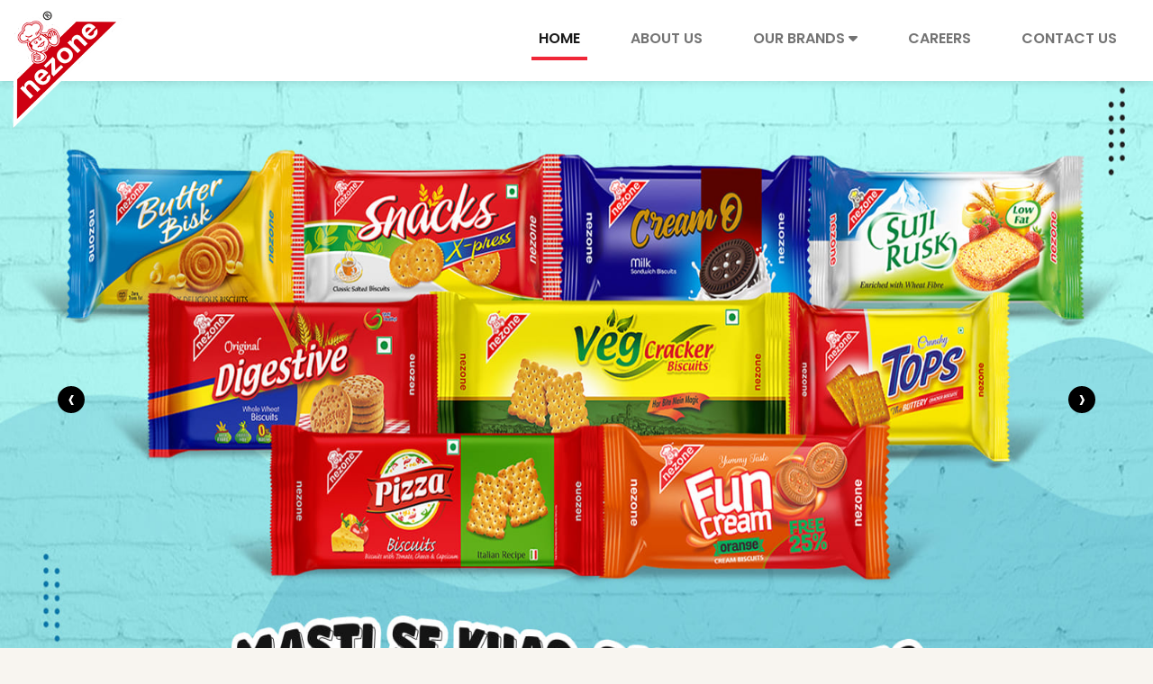

--- FILE ---
content_type: text/html; charset=utf-8
request_url: https://nezone.com/?p=3115
body_size: 4225
content:
<!DOCTYPE html>
<html lang="en">

<head>
    <meta charset="UTF-8">
    <meta http-equiv="X-UA-Compatible" content="IE=edge">
    <meta name="viewport" content="width=device-width, initial-scale=1.0">
    <title>Home</title>
    <!-- Favicon -->
    <link rel="icon" type="image" href="./assets/img/logo.png">

    <!-- Start Style Link -->
    <link href="./assets/css/bootstrap.min.css" rel="stylesheet" crossorigin="anonymous">
    <link rel="stylesheet" href="./assets/css/owl.carousel.min.css">
    <link rel="stylesheet" href="./assets/css/aos.css">
    <link rel="stylesheet" href="./assets/css/scss/style.css">
    <!-- End Style Link -->

    <!-- Start Fontawesome Link -->
    <script src="https://kit.fontawesome.com/e3acf47e7e.js" crossorigin="anonymous"></script>
    <!-- End Fontawesome Link -->
</head>

<body>
    <div id="page-content-wrap">
        <!-- Header -->
        <header class="head-wrap">
            <nav class="navbar navbar-expand-lg navbar-light">
                <div class="container-fluid">
                    <a class="navbar-brand" href="index.html">
                        <img src="./assets/img/logo.png" alt="logo" class="d-inline-block align-text-top">
                    </a>
                    <button class="navbar-toggler" type="button" data-bs-toggle="collapse" data-bs-target="#navbarNav"
                        aria-controls="navbarNav" aria-expanded="false" aria-label="Toggle navigation">
                        <span class="navbar-toggler-icon"></span>
                    </button>
                    <div class="collapse navbar-collapse justify-content-end" id="navbarNav">
                        <ul class="navbar-nav">
                            <li class="nav-item">
                                <a class="nav-link active text-uppercase" aria-current="page" href="index.html">Home</a>
                            </li>
                            <li class="nav-item">
                                <a class="nav-link text-uppercase" href="about.html">About Us</a>
                            </li>
                            <li class="nav-item dropdown">
                                <a class="nav-link text-uppercase" aria-current="page">our
                                    brands <i class="fa fa-caret-down"></i></a>
                                <div class="dropdown-content">
                                    <a href="brand-nezone.html">Nezone</a>
                                    <a href="brand-baker.html">Mr.Baker</a>
                                </div>
                            </li>
                            <li class="nav-item text-uppercase">
                                <a class="nav-link" href="careers.html">careers</a>
                            </li>
                            <li class="nav-item text-uppercase">
                                <a class="nav-link" href="contact.html">contact us</a>
                            </li>
                        </ul>
                    </div>
                </div>
            </nav>
        </header>
        <div class="main-wrap">
            <div class="home-wrap">
                <section class="top-banr">
                    <div class="owl-carousel banr-caros owl-theme owl-loaded owl-drag">
                        <div class="owl-stage-outer">
                            <div class="owl-stage">
                                <div class="owl-item">
                                    <div class="item">
                                        <img src="./assets/img/banr2.jpg" alt="banner" />
                                    </div>
                                </div>
                                <div class="owl-item">
                                    <div class="item">
                                        <img src="./assets/img/banr4.jpg" alt="banner" />
                                    </div>
                                </div>
                                <div class="owl-item">
                                    <div class="item">
                                        <img src="./assets/img/banr3.jpg" alt="banner" />
                                    </div>
                                </div>
                                <div class="owl-item">
                                    <div class="item">
                                        <img src="./assets/img/banr1.jpg" alt="banner" />
                                    </div>
                                </div>
                                <div class="owl-item">
                                    <div class="item">
                                        <img src="./assets/img/banr5.jpeg" alt="banner" />
                                    </div>
                                </div>
                            </div>
                        </div>
                    </div>
                </section>
                <section class="mid-wrap bg-white pos-rel">
                    <div class="container">
                        <p class="text-center text-dark mb-5 col-md-8 m-auto">Nezone Foods, a flour mill was set up in Tezpur and started production of Atta, Flour,
                            and Suji with a capacity of 70 tonnes per day. An offshoot of that, Nezone Biscuits was
                            started in 1996 and they manufacture and distribute food products like Wheat Flour,
                            Atta, Suji, and 51 varieties of biscuits like Sweet Biscuits, Crackers, Marie, Cream,
                            Digestives and Health Biscuits along with Rusk etc.</p>
                        <div class="col-md-9 m-auto text-center">
                            <div class="row">
                                <div class="col-12 col-md-4 ">
                                    <img src="./assets/img/aboutIcon1.png" data-aos="fade-up" data-aos-offset="200"
                                        data-aos-delay="100" data-aos-duration="2000" data-aos-easing="ease-in-out"
                                        data-aos-mirror="true" alt="icons" />
                                    <div data-aos="fade-up" data-aos-offset="200" data-aos-delay="200"
                                        data-aos-duration="2000" data-aos-easing="ease-in-out" data-aos-mirror="true">
                                        <h1>10,00,000+ </h1>
                                        <h3>Packets sold everyday</h3>
                                    </div>
                                </div>
                                <div class="col-12 col-md-4">
                                    <img src="./assets/img/aboutIcon1.png" alt="icons" data-aos="fade-up"
                                        data-aos-offset="200" data-aos-delay="100" data-aos-duration="2000"
                                        data-aos-easing="ease-in-out" data-aos-mirror="true" />
                                    <div data-aos="fade-up" data-aos-offset="200" data-aos-delay="200"
                                        data-aos-duration="2000" data-aos-easing="ease-in-out" data-aos-mirror="true">
                                        <h2>500+</h2>
                                        <h3>Number of Distributors</h3>
                                    </div>
                                </div>
                                <div class="col-12 col-md-4">
                                    <img src="./assets/img/aboutIcon1.png" alt="icons" data-aos="fade-up"
                                        data-aos-offset="200" data-aos-delay="100" data-aos-duration="2000"
                                        data-aos-easing="ease-in-out" data-aos-mirror="true" />
                                    <div data-aos="fade-up" data-aos-offset="200" data-aos-delay="200"
                                        data-aos-duration="2000" data-aos-easing="ease-in-out" data-aos-mirror="true">
                                        <h2>1000+</h2>
                                        <h3>Total Employees </h3>
                                    </div>
                                </div>
                            </div>
                            <a href="./about.html" class="btn line-btn">Know More About Us
                                <i class="fa-solid fa-arrow-right"></i>
                            </a>
                        </div>
                    </div>
                    <div class="rit-dot"></div>
                </section>
                <section class="brand-wrap bg-white pos-rel">
                    <img src="./assets/img/homeOurbrandsbg.png" alt="banner" data-aos="fade-up" data-aos-offset="200"
                        data-aos-delay="300" data-aos-duration="2000" data-aos-easing="ease-in-out"
                        data-aos-mirror="true">
                    <div class="banr-txt">
                        <h4 class="text-uppercase main-title-white">our brands</h4>
                        <img src="./assets/img/iconWhite.png" alt="text icon" />
                    </div>
                    <div class="d-flex justify-content-center" data-aos="zoom-in-down" data-aos-offset="200"
                        data-aos-delay="320" data-aos-duration="2000" data-aos-easing="ease-in-out"
                        data-aos-mirror="true">
                        <a href="brand-nezone.html"><img src="./assets/img/homeOurbrands1.jpg" alt="brand icon" /></a>
                        <a href="brand-baker.html" class="mr-bg"><img src="./assets/img/MrBaker.png"
                                alt="brand icon" /></a>
                    </div>
                </section>
                <section class="bg-white prod-wrap text-center">
                    <div class="container">
                        <div class="banr-txt">
                            <h4 class="text-uppercase main-title-dark">product range</h4>
                            <img src="./assets/img/iconGrey.png" alt="text icon" />
                        </div>
                        <div class="owl-carousel prod-caros owl-theme owl-loaded owl-drag" data-aos="fade-up"
                            data-aos-offset="200" data-aos-delay="320" data-aos-duration="2000"
                            data-aos-easing="ease-in-out" data-aos-mirror="true">
                            <div class="owl-stage-outer">
                                <div class="owl-stage">
                                    <div class="owl-item">
                                        <div class="item">
                                            <img class="bg-pink rad-rl" src="./assets/img/HomeProran1.png" alt="product" />
                                            <!-- <h5>Sweet Biscuits</h5> -->
                                        </div>
                                    </div>
                                    <div class="owl-item">
                                        <div class="item">
                                            <img class="bg-yel rad-lr" src="./assets/img/HomeProran2.png" alt="product" />
                                            <!-- <h5>Healthy Biscuits</h5> -->
                                        </div>
                                    </div>
                                    <div class="owl-item">
                                        <div class="item">
                                            <img class="bg-pink rad-rl" src="./assets/img/HomeProran3.png" alt="product" />
                                            <!-- <h5>Cracker Biscuits</h5> -->
                                        </div>
                                    </div>
                                    <div class="owl-item">
                                        <div class="item">
                                            <img class="bg-gre rad-lr" src="./assets/img/HomeProran4.png" alt="product" />
                                            <!-- <h5>Cream Biscuits</h5> -->
                                        </div>
                                    </div>
                                    <div class="owl-item">
                                        <div class="item">
                                            <img class="bg-blu rad-rl" src="./assets/img/HomeProran5.png" alt="product" />
                                            <!-- <h5>Marie Biscuits</h5> -->
                                        </div>
                                    </div>
                                    <div class="owl-item">
                                        <div class="item">
                                            <img class="bg-gre rad-lr" src="./assets/img/HomeProran6.png" alt="product" />
                                            <!-- <h5>Rusk Biscuits</h5> -->
                                        </div>
                                    </div>
                                    <div class="owl-item">
                                        <div class="item">
                                            <img class="bg-pink rad-rl" src="./assets/img/HomeProran7.png" alt="product" />
                                            <!-- <h5>Fried and Extruded Snacks </h5> -->
                                        </div>
                                    </div>
                                    <div class="owl-item">
                                        <div class="item">
                                            <img class="bg-blu rad-lr" src="./assets/img/HomeProran8.png" alt="product" />
                                            <!-- <h5>Potato Chips </h5> -->
                                        </div>
                                    </div>
                                    <div class="owl-item">
                                        <div class="item">
                                            <img class="bg-yel rad-rl" src="./assets/img/HomeProran9.png" alt="product" />
                                            <!-- <h5>Popcorn</h5> -->
                                        </div>
                                    </div>
                                </div>
                            </div>
                        </div>
                    </div>
                </section>
                <section class="bg-white dist-wrap pos-rel">
                    <div class="container">
                        <div class="row">
                            <div class="col-12 col-md-12 col-lg-4 pos-rel dist-mtb">
                                <div class="lft-quo"></div>
                                <div class="banr-txt">
                                    <h4 class="text-uppercase main-title-dark">what our Distributors say!</h4>
                                    <img src="./assets/img/iconGrey.png" alt="text icon" />
                                </div>
                            </div>
                            <div class="col-12 col-md-12 col-lg-5 m-auto p-0">
                                <div class="owl-carousel dist-caros owl-theme owl-loaded owl-drag" data-aos="fade-out"
                                    data-aos-offset="300" data-aos-delay="320" data-aos-duration="2000"
                                    data-aos-easing="ease-in-out" data-aos-mirror="true">
                                    <div class="owl-stage-outer">
                                        <div class="owl-stage">
                                            <div class="owl-item">
                                                <div class="item">
                                                    <p class="text-dark">We have been associated with Nezone from day
                                                        one. Our association started with Nezone biscuits, then Nezone
                                                        Snacks started a few years back. It has been a wonderful
                                                        experience to be part of this big family. Prompt delivery of
                                                        goods at the godown and very good communication are the two best
                                                        qualities that we have experienced.</p>
                                                    <h6 class="text-dark"><strong class="text-uppercase">Mr.Sunil Saboo,
                                                        </strong><span> Subhash and Co. - Guwahati, Assam</span></h6>
                                                </div>
                                            </div>
                                            <div class="owl-item">
                                                <div class="item">
                                                    <p class="text-dark">It was in 1996 when we started our
                                                        affiliation with Nezone. From the time Nezone came into being,
                                                        to now, we have had a tremendous experience being connected with
                                                        such a wonderful company. It is amazing to see that the company
                                                        is being able to provide the customers with such quality
                                                        biscuits and snacks every year without fail. We hope our
                                                        relationship continues and becomes stronger with time.</p>
                                                    <h6 class="text-dark"><strong class="text-uppercase">Mr. Deepak
                                                            Agarwal,
                                                        </strong><span> Tirupati Enterprise - Nalbari, Assam</span></h6>
                                                </div>
                                            </div>
                                            <div class="owl-item">
                                                <div class="item">
                                                    <p class="text-dark"> Our association with Nezone goes back even
                                                        before Nezone Biscuits and Nezone Snacks came into being. It is
                                                        a relationship that goes back generations. The relationship with
                                                        the Bader family goes back to the 1950s-60s. Today, we are the
                                                        distributors of Nezone biscuits and snacks in Kharupetia, Assam
                                                        and are very proud to be so. It is wonderful to be part of the
                                                        Nezone family and we hope to make the relationships stronger as
                                                        time goes by.</p>
                                                    <h6 class="text-dark"><strong class="text-uppercase">Mr. Fatehchand
                                                            Hirawat,
                                                        </strong><span> Kharupetia, Assam</span></h6>
                                                </div>
                                            </div>
                                            <div class="owl-item">
                                                <div class="item">
                                                    <p class="text-dark">We have recently started working with Nezone
                                                        Snacks and the response we are getting is unbelievable. We can
                                                        proudly say that the products manufactured by Nezone have the
                                                        quality needed to be successful in all regions of the country.
                                                        In our short time working with the company, everything has moved
                                                        swiftly and we hope to be associated with Nezone for many years
                                                        to come. </p>
                                                    <h6 class="text-dark"><strong class="text-uppercase">Niyati
                                                            Enterprise,
                                                        </strong><span> Kamakhyaguri, WB</span></h6>
                                                </div>
                                            </div>
                                            <div class="owl-item">
                                                <div class="item">
                                                    <p class="text-dark">Nezone is a manufacturer of quality biscuits
                                                        and snacks in the northeast region of our country. Even though
                                                        their entry into the Bengal market has been very recent, the
                                                        market response is great. Everything from quality of the
                                                        product, flavour, packaging, promptness in delivery,
                                                        communication from the office, everything is par excellence.
                                                    </p>
                                                    <h6 class="text-dark"><strong class="text-uppercase">Janki
                                                            Store,</strong><span> Islampur, WB</span></h6>
                                                </div>
                                            </div>
                                            <div class="owl-item">
                                                <div class="item">
                                                    <p class="text-dark">All products manufactured by Nezone are
                                                        excellent in quality, liked by most customer bases. </p>
                                                    <h6 class="text-dark"><strong class="text-uppercase">Maa Tara
                                                            Enterprise,</strong><span> Jalpaiguri</span> </h6>
                                                </div>
                                            </div>
                                        </div>
                                    </div>
                                </div>
                            </div>
                        </div>
                    </div>
                    <div class="bot-banr"></div>
                </section>
            </div>
        </div>
        <!-- Footer -->
        <footer class="foot-wrap bg-white">
            <div class="container">
                <div class="d-lg-flex justify-content-between">
                    <div>
                        <a href="index.html"><img src="./assets/img/logo.png" alt="logo" /></a>
                    </div>
                    <div>
                        <h6 class="text-uppercase text-dark">Site map</h6>
                        <ul>
                            <li><a href="index.html">Home</a></li>
                            <li><a href="about.html">About Us</a></li>
                            <li><a href="brand-baker.html">Our Brands</a></li>
                            <li><a href="careers.html">Careers</a></li>
                            <li><a href="contact.html">Contact Us</a></li>
                        </ul>
                    </div>
                    <div>
                        <ul>
                            <li><a href="brand-baker.html">Mr.Baker</a></li>
                            <li><a href="brand-nezone.html">Nezone</a></li>
                        </ul>
                    </div>
                    <div class="con-box">
                        <h6 class="text-uppercase text-dark">contact us</h6>
                        <ul>
                            <li>
                                <img src="./assets/img/footerLoc.png" />
                                <p class="text-dark">
                                    <span>Mission Charali, P.O.Ketekibari</span>
                                    <span>Tezpur - 784154, Assam</span>
                                </p>
                            </li>
                            <li>
                                <img src="./assets/img/footerEmail.png" />
                                <p class="text-dark">
                                    <span>EMAIL US</span>
                                    <a href="mailto:Info@Nezone.com"><strong>Info@Nezone.com</strong></a>
                                </p>
                            </li>
                            <li>
                                <img src="./assets/img/footerCall.png" />
                                <p class="text-dark">
                                    <span>CALL US</span>
                                    <a href="tel:+919876054321"><strong>+91 98760-54321</strong></a>
                                </p>
                            </li>
                        </ul>
                    </div>
                </div>
            </div>
            <div class="copyright">
                <p class="text-dark text-center mb-0"><i class="fa-regular fa-copyright me-1"></i>2023 All Rights Reserved <strong>Nezone</strong></p>
            </div>
        </footer>
    </div>

    <!-- Script -->
    <script src="./assets/js/jquery.min.js" type="text/javascript"></script>
    <script src="./assets/js/bootstrap.min.js" crossorigin="anonymous"></script>
    <script src="./assets/js/owl.carousel.js"></script>
    <script>
        /*Owl Carousel - Banner*/
        var owl = $('.banr-caros');
        owl.owlCarousel({
            loop: false,
            rewind: false,
            margin: 10,
            dots: false,
            nav: true,
            autoplay: false,
            autoplayTimeout: 2000,
            smartSpeed: 1500,
            margin: 10,
            responsiveClass: true,
            responsive: {
                0: {
                    items: 1,
                },
                600: {
                    items: 1,
                },
                1000: {
                    items: 1,
                }
            }
        });

        /*Owl Carousel - Product*/
        var owl = $('.prod-caros');
        owl.owlCarousel({
            loop: false,
            rewind: false,
            margin: 10,
            dots: false,
            nav: true,
            autoplay: false,
            autoplayTimeout: 2000,
            smartSpeed: 800,
            margin: 10,
            responsiveClass: true,
            responsive: {
                0: {
                    items: 1,
                },
                600: {
                    items: 3,
                },
                1000: {
                    items: 5,
                }
            }
        });

        /*Owl Carousel - Distributor*/
        var owl = $('.dist-caros');
        owl.owlCarousel({
            loop: true,
            rewind: true,
            margin: 10,
            dots: true,
            nav: false,
            autoplay: true,
            autoplayTimeout: 5000,
            smartSpeed: 2000,
            margin: 10,
            responsiveClass: true,
            responsive: {
                0: {
                    items: 1,
                },
                600: {
                    items: 1,
                },
                1000: {
                    items: 1,
                }
            }
        });
    </script>
    <script src="./assets/js/aos.js"></script>
    <script>
        AOS.init();
    </script>
</body>

</html>

--- FILE ---
content_type: text/css
request_url: https://nezone.com/assets/css/scss/style.css
body_size: 5344
content:
@import url("https://fonts.googleapis.com/css2?family=Poppins:wght@100;200;300;400;500;600;700&display=swap");
@import url("https://fonts.googleapis.com/css2?family=Sriracha&display=swap");
@import url("https://fonts.googleapis.com/css2?family=Fredoka+One&display=swap");
@font-face {
  font-family: mainTitle;
  src: url(../../font/solid3d.ttf);
}
@font-face {
  font-family: subTitle;
  src: url(../../font/springwood-display-demo-cdnfonts/SpringwoodDisplayDEMO.otf);
}
:root {
  --animate-duration: 2s;
}

body {
  background-color: #F8F5F0;
  overflow-x: hidden;
}

html,
body {
  height: 100%;
  -webkit-font-smoothing: antialiased;
  font-family: "Poppins", sans-serif;
  color: #000000;
}

h1,
h2,
h3,
h4,
h5,
h6 {
  margin: 0;
  font-weight: 400;
  margin-bottom: 7px;
  color: #000000;
}

p {
  font-size: 15px;
  font-family: "Poppins", sans-serif;
  color: #7e8388;
  font-weight: 400;
  line-height: 26px;
  margin: 0 0 15px 0;
}

img {
  max-width: 100%;
}

input:focus,
select:focus,
button:focus,
textarea:focus {
  outline: none;
  box-shadow: unset;
}

.form-select:focus {
  border-color: #ced4da !important;
  box-shadow: unset !important;
}

.main-title-white {
  font-family: mainTitle;
  font-size: 65px;
  color: #ffffff;
}

.main-title-dark {
  font-family: mainTitle;
  font-size: 70px;
  color: #000000;
}

.sub-title-dark {
  font-family: subTitle;
  font-size: 30px;
  color: #000000;
}

.sub-title-white {
  font-family: subTitle;
  font-size: 30px;
  color: #ffffff;
}

.pd-tb {
  padding: 80px 0;
}

.pb-5r {
  padding-bottom: 5rem;
}

.banr-txt {
  display: flex;
  justify-content: center;
}
.banr-txt img {
  width: auto;
  height: 40px;
}

.pos-rel {
  position: relative;
}

.top-banr img {
  height: auto;
  width: 100%;
}

.main-wrap {
  padding-top: 88px;
}

.lft-bis,
.rit-bis,
.bot-ring,
.top-ring,
.rit-cookie,
.top-dot,
.bot-dot,
.rit-dot {
  background-size: cover;
  background-repeat: no-repeat;
  height: 100%;
  width: 100px;
  position: absolute;
}

.rit-dot {
  background-image: url(../../img/dottedBg.jpg);
  top: 0;
  right: 0;
  transform: scaleX(-1);
}

.top-dot {
  background-image: url(../../img/BranddotL.jpg);
  top: 0;
  left: 0;
}

.bot-dot {
  background-image: url(../../img/BranddotR.jpg);
  bottom: 0;
  right: 0;
}

.rit-cookie {
  background-image: url(../../img/AboutBisc.png);
  background-position: 100% 100%;
  top: -45%;
  right: 0;
  width: 300px;
  height: 400px;
}

.top-ring {
  background-image: url(../../img/AboutRing.png);
  height: 300px;
  width: 150px;
  top: -12%;
  left: 0;
}

.bot-ring {
  background-image: url(../../img/AboutRing2.png);
  height: 210px;
  width: 110px;
  bottom: -21%;
  right: 0;
}

.blk-tit {
  color: #000000;
  font-size: 23px;
  font-weight: 500;
}

.f500 {
  font-weight: 500;
}

.rit-bis {
  background-image: url(../../img/ContactBisc2.png);
  background-position: 100% 100%;
  top: -55px;
  right: 0;
  width: 230px;
  height: 300px;
  z-index: 1;
}

.lft-bis {
  background-image: url(../../img/ContactBisc.png);
  background-position: 100% 100%;
  bottom: 0;
  left: 0;
  width: 215px;
  height: 315px;
}

.wht-tit {
  color: #ffffff;
  font-size: 30px;
  font-weight: 500;
}

.dark-orng {
  background-color: #FF8C3C;
}

.lit-orng {
  background-color: #F4E2CE;
}

.dark-grn {
  background-color: #3dd63d;
}

.lit-grn {
  background-color: #DEF4DF;
}

.dark-pur {
  background-color: #B780DE;
}

.lit-pur {
  background-color: #EFDBF4;
}

.dark-pink {
  background-color: #FF3E5D;
}

.lit-pink {
  background-color: #F5D9E5;
}

.dark-blue {
  background-color: #2aacdb;
}

.lit-blue {
  background-color: #E2ECF6;
}

.card {
  border: 0;
  box-shadow: 0 1px 7px 1px rgba(0, 0, 0, 0.1);
  padding: 2rem;
  border-radius: 20px;
}

.form-control {
  background-color: inherit;
  border: 2px solid #bcbcbc;
  border-radius: 25px;
}

input.form-control {
  height: 50px;
}

textarea.form-control {
  resize: none;
}

/***Button***/
.btn:focus {
  box-shadow: unset;
}
.btn.line-btn {
  border: 2px solid transparent;
  border-bottom: 2px solid #000000;
  border-radius: 0;
  margin-top: 60px;
  padding-left: 0;
  padding-right: 0;
  font-weight: 600;
  padding: 10px 0;
  transition: 0.3s ease-in;
}
.btn.line-btn i {
  padding-left: 10px;
  transition: 0.3s ease-in;
}
.btn.line-btn:hover {
  color: #F02738;
  border-bottom: 2px solid #F02738;
}
.btn.line-btn:hover i {
  transform: scale(2);
}
.btn.wht-btn {
  border-radius: 25px;
  background-color: #ffffff;
  color: #000000;
  box-shadow: 0 17px 25px 5px rgba(0, 0, 0, 0.2);
  width: 100%;
  padding: 10px 0;
}
.btn.btn-red {
  background-color: #F02738;
  color: #ffffff;
  width: 30%;
  border-radius: 50px;
  padding: 13px 0;
  transition: 0.3s ease-out;
}
.btn.btn-red i {
  padding-left: 10px;
  transition: 0.3s ease-out;
}
.btn.btn-red:hover i {
  transform: scale(2);
}

/***Header***/
.head-wrap .navbar-brand img {
  width: 130px;
  height: auto;
  margin-top: 50%;
}
.head-wrap .navbar {
  background-color: #ffffff;
  height: 90px;
  position: fixed;
  left: 0;
  right: 0;
  width: 100%;
  z-index: 1000;
  box-shadow: 0 2px 11px 0 rgba(0, 0, 0, 0.11);
}
.head-wrap .nav-link {
  font-weight: 600;
  font-size: 16px;
}
.head-wrap .nav-item {
  padding: 0 20px;
}
.head-wrap .nav-item a {
  transition: 0.2s ease-in;
}
.head-wrap .nav-item a:hover {
  border-bottom: 3.5px solid #F02738;
}
.head-wrap .active {
  border-bottom: 3.5px solid #F02738;
}
.head-wrap .dropdown:hover .dropdown-content {
  display: block;
}
.head-wrap .dropdown-content {
  display: none;
  position: absolute;
  background-color: #ffffff;
  min-width: 160px;
  box-shadow: 0px 8px 16px 0px rgba(0, 0, 0, 0.2);
  z-index: 1;
}
.head-wrap .dropdown-content a {
  float: none;
  color: black;
  padding: 12px 16px;
  text-decoration: none;
  display: block;
  text-align: left;
  border-bottom: 3.5px solid transparent;
}
.head-wrap .dropdown-content a:hover {
  background-color: #f5f5f5;
}

/***Footer***/
.foot-wrap {
  padding-top: 4rem;
}
.foot-wrap a {
  color: #212529;
  text-decoration: none;
}
.foot-wrap a:hover {
  text-decoration: underline;
}
.foot-wrap h6 {
  font-weight: 600;
  margin-bottom: 35px;
}
.foot-wrap ul {
  padding-left: 0;
}
.foot-wrap ul li {
  list-style: none;
  font-size: 15px;
  margin-bottom: 15px;
}
.foot-wrap .con-box ul {
  display: flex;
  flex-direction: column;
}
.foot-wrap .con-box img,
.foot-wrap .con-box p {
  float: left;
  margin-right: 7px;
}
.foot-wrap .con-box p {
  display: flex;
  flex-direction: column;
}
.foot-wrap .copyright {
  padding: 1rem;
  background: #F8F5F0;
}

/***Home***/
.home-wrap .top-banr img {
  height: 712px;
}
.home-wrap .mid-wrap {
  padding-top: 30px;
}
.home-wrap .mid-wrap h2, .home-wrap .mid-wrap h1 {
  font-size: 22px;
  margin: 15px 0 10px;
  font-family: "Fredoka One", cursive;
}
.home-wrap .mid-wrap h3 {
  font-size: 15px;
  font-weight: 600;
  width: 150px;
  margin: auto;
}
.home-wrap .brand-wrap .banr-txt {
  position: absolute;
  top: 50%;
  left: 0;
  right: 0;
  text-align: center;
  display: flex;
  justify-content: center;
}
.home-wrap .brand-wrap .banr-txt img {
  width: auto;
  height: 40px;
}
.home-wrap .brand-wrap .d-flex {
  position: absolute;
  left: 0;
  right: 0;
  bottom: -171px;
  margin: auto;
  text-align: center;
}
.home-wrap .brand-wrap .d-flex img {
  border-radius: 20px;
  height: 350px;
  margin: 0 15px;
  transition: 0.3s ease-in;
}
.home-wrap .brand-wrap .mr-bg {
  background: #F7E4E6;
  border-radius: 20px;
}
.home-wrap .prod-wrap {
  padding-top: 19%;
  padding-bottom: 7%;
}
.home-wrap .prod-wrap h4 {
  margin-bottom: 50px;
}
.home-wrap .prod-wrap .prod-caros .item h5 {
  margin-top: 20px;
  font-size: 16px;
  font-weight: 600;
}
.home-wrap .prod-wrap .owl-carousel .owl-nav.disabled {
  display: block !important;
}
.home-wrap .prod-wrap .owl-carousel .owl-nav button.owl-next, .home-wrap .prod-wrap .owl-carousel .owl-nav button.owl-prev {
  position: absolute;
  top: 0;
  bottom: 0;
  margin: auto;
  font-size: 30px;
  background: #F02738;
  width: 30px;
  height: 30px;
  border-radius: 25px;
  line-height: 1;
}
.home-wrap .prod-wrap .owl-carousel .owl-nav button.owl-next span, .home-wrap .prod-wrap .owl-carousel .owl-nav button.owl-prev span {
  color: #ffffff;
}
.home-wrap .prod-wrap .owl-carousel .owl-nav button.owl-prev {
  left: -52px;
}
.home-wrap .prod-wrap .owl-carousel .owl-nav button.owl-next {
  right: -52px;
}
.home-wrap .prod-wrap .owl-carousel .owl-item img {
  width: 220px;
  padding: 10px;
  margin: auto;
  transition: 0.5s ease-in-out;
}
.home-wrap .prod-wrap .owl-carousel .owl-item img.rad-rl {
  border-top-right-radius: 50px;
  border-bottom-left-radius: 50px;
}
.home-wrap .prod-wrap .owl-carousel .owl-item img.rad-lr {
  border-top-left-radius: 50px;
  border-bottom-right-radius: 50px;
}
.home-wrap .prod-wrap .owl-carousel .owl-item img.bg-pink:hover {
  background-color: #FFCACA;
  transform: scale(1);
}
.home-wrap .prod-wrap .owl-carousel .owl-item img.bg-yel:hover {
  background-color: #FFF7B6;
}
.home-wrap .prod-wrap .owl-carousel .owl-item img.bg-gre:hover {
  background-color: #B9FFAD;
}
.home-wrap .prod-wrap .owl-carousel .owl-item img.bg-blu:hover {
  background-color: #C2FAFF;
}
.home-wrap .dist-wrap .lft-quo {
  width: 300px;
  height: 200px;
  z-index: 0;
  background-image: url(../../img/HomeQuote.png);
  background-size: cover;
  background-position: 100% 100%;
  background-repeat: no-repeat;
  position: absolute;
  left: -150px;
}
.home-wrap .dist-wrap .banr-txt {
  position: relative;
  width: 300px;
}
.home-wrap .dist-wrap .banr-txt img {
  position: absolute;
  right: -78px;
  top: 85px;
}
.home-wrap .dist-wrap .main-title-dark {
  position: absolute;
  z-index: 1;
  left: 15%;
  top: 100px;
  line-height: 0.9;
}
.home-wrap .dist-wrap .owl-carousel .owl-stage-outer {
  padding-bottom: 1rem;
  margin-right: -10px;
}
.home-wrap .dist-wrap .owl-carousel .owl-item {
  background-color: #7ED3F2;
  padding: 3rem;
  border-radius: 15px;
  border-bottom-right-radius: 50%;
  box-shadow: 8px 8px 0 #2aacdb;
}
.home-wrap .dist-wrap .owl-carousel .owl-item h6 {
  width: 350px;
}
.home-wrap .dist-wrap .owl-carousel .owl-item h6 span {
  font-size: 14px;
}
.home-wrap .dist-wrap .owl-carousel button.owl-dot {
  width: 7px;
  height: 7px;
  background: #bcbcbc !important;
  z-index: 1000;
  position: relative;
  border-radius: 10px;
  margin: 0 3px;
  transition: 0.3s ease;
}
.home-wrap .dist-wrap .owl-carousel button.owl-dot.active {
  width: 18px;
}
.home-wrap .dist-wrap .owl-dots {
  position: absolute;
  top: 108px;
  right: -85px;
  transform: rotate(90deg);
}
.home-wrap .bot-banr {
  background-image: url(../../img/homeProduct.jpeg);
  background-size: 100%;
  background-repeat: no-repeat;
  height: 557px;
  background-position: 100% 100%;
  margin-top: 20px;
}
.home-wrap .top-banr {
  position: relative;
}
.home-wrap .top-banr .owl-carousel .owl-nav button.owl-next, .home-wrap .top-banr .owl-carousel .owl-nav button.owl-prev {
  position: absolute;
  top: 0;
  bottom: 0;
  margin: auto;
  font-size: 30px;
  background: #000000;
  width: 30px;
  height: 30px;
  border-radius: 25px;
  line-height: 1;
}
.home-wrap .top-banr .owl-carousel .owl-nav button.owl-next span, .home-wrap .top-banr .owl-carousel .owl-nav button.owl-prev span {
  color: #ffffff;
}
.home-wrap .top-banr .owl-carousel .owl-nav button.owl-prev {
  left: 5%;
}
.home-wrap .top-banr .owl-carousel .owl-nav button.owl-next {
  right: 5%;
}

/***About***/
.abt-wrap .mile-wrap {
  background-image: url(../../img/AboutTimelineBg.jpg);
  background-repeat: no-repeat;
  height: 600px;
  background-size: cover;
}
.abt-wrap .mile-wrap .owl-carousel .owl-item img {
  width: 70%;
  margin: auto;
  margin-top: 44px;
}
.abt-wrap .mile-wrap .banr-txt {
  padding-top: 6rem;
}
.abt-wrap .mile-wrap .owl-carousel .owl-nav button.owl-next, .abt-wrap .mile-wrap .owl-carousel .owl-nav button.owl-prev {
  position: absolute;
  top: 0;
  bottom: 0;
  margin: auto;
  font-size: 30px;
  background: #000000;
  width: 30px;
  height: 30px;
  border-radius: 25px;
  line-height: 1;
}
.abt-wrap .mile-wrap .owl-carousel .owl-nav button.owl-next span, .abt-wrap .mile-wrap .owl-carousel .owl-nav button.owl-prev span {
  color: #ffffff;
}
.abt-wrap .mile-wrap .owl-carousel .owl-nav button.owl-prev {
  left: 13%;
}
.abt-wrap .mile-wrap .owl-carousel .owl-nav button.owl-next {
  right: 13%;
}
.abt-wrap .mile-wrap .owl-item .item {
  position: relative;
}
.abt-wrap .mile-wrap .txt-box {
  position: absolute;
  top: 32%;
  width: 27%;
  left: 0;
  right: 15%;
  margin: auto;
  text-align: center;
}
.abt-wrap .mile-wrap .txt-box h3 {
  font-weight: 600;
  color: #000000;
}
.abt-wrap .mile-wrap .txt-box p {
  color: #000000;
  font-weight: 500;
  font-size: 14px;
}
.abt-wrap .mng-pd {
  padding-top: 28%;
}
.abt-wrap .mng-pd li {
  list-style: none;
  margin-bottom: 20px;
  border-radius: 25px;
  width: 100%;
  height: 40px;
  vertical-align: middle;
  line-height: 2.5;
  font-size: 16px;
}
.abt-wrap .mng-pd span {
  border-radius: 25px;
  display: inline;
  width: 30px;
  height: 30px;
  float: left;
  text-align: center;
  line-height: 2;
  margin: 5px;
  font-weight: 600;
}
.abt-wrap .map-wrap {
  text-align: center;
  padding: 7rem 0;
}
.abt-wrap .map-wrap .map-img {
  border-radius: 15px;
  height: 600px;
  width: 100%;
  -o-object-fit: cover;
     object-fit: cover;
  margin-left: -63%;
}
.abt-wrap .map-wrap .banr-txt,
.abt-wrap .map-wrap .d-flex {
  justify-content: end;
}
.abt-wrap .map-wrap .d-flex {
  position: absolute;
  bottom: 13%;
  right: 23%;
}
.abt-wrap .map-wrap .mark-box {
  background: #FF685E;
  width: 22px;
  height: 22px;
  border-radius: 5px;
  margin-right: 10px;
}
.abt-wrap .map-wrap p {
  font-weight: 600;
}
.abt-wrap .top-dot {
  top: 30px;
  left: 0;
  height: 600px;
  width: 140px;
}
.abt-wrap .bot-dot {
  bottom: -60px;
  right: 0;
  width: 140px;
  height: 600px;
}

/***Brand***/
.brand-sec .card-title {
  margin-top: 20px;
  margin-bottom: 35px;
}
.brand-sec .card-body img {
  height: 170px;
  width: 100%;
}
.brand-sec .top-dot {
  bottom: 0;
  top: unset;
  height: 700px;
  width: 166px;
  z-index: -1;
}
.brand-sec .top-dot.sid-dot {
  left: -13%;
  bottom: -75%;
}
.brand-sec .bot-dot {
  top: 0;
  bottom: unset;
  height: 675px;
  width: 180px;
  z-index: -1;
}
.brand-sec .bot-dot.rt-dot {
  right: -11%;
  top: -12%;
  height: 880px;
  width: 200px;
}
.brand-sec .banr-txt {
  justify-content: start;
}
.brand-sec .text-dark {
  font-size: 20px;
  font-weight: 600;
}
.brand-sec .container .pd-tb {
  padding-bottom: 0;
}

/***Careers***/
.career-wrap .card {
  margin-bottom: 35px;
  z-index: 0;
}
.career-wrap .card::before {
  content: "";
  height: 100%;
  width: 16px;
  position: absolute;
  left: 0;
  top: 0;
  border-top-left-radius: 20px;
  border-bottom-left-radius: 20px;
}
.career-wrap .card.bg-orn::before {
  background-color: #FF8C3C;
}
.career-wrap .card.bg-pik::before {
  background-color: #FF3E5D;
}
.career-wrap .card.bg-pur::before {
  background-color: #B780DE;
}
.career-wrap .card .d-flex {
  padding-top: 20px;
}
.career-wrap .card .d-flex i {
  color: #a1aab3;
  margin-top: 4px;
}
.career-wrap .card .btn-outline-secondary {
  border-radius: 25px;
}
.career-wrap .card .btn.btn-red {
  padding: 5px;
  width: 20%;
  margin-left: 15px;
}
.career-wrap .red-box {
  background-color: #F02738;
  padding: 5rem 3rem 2rem;
  margin-top: 10px;
  border-radius: 10px;
  text-align: center;
  height: 270px;
}
.career-wrap .bot-dot {
  height: 800px;
  width: 200px;
}

/***Contact***/
.con-wrap .con-card {
  padding: 3rem 2rem;
  border-radius: 20px;
  background-size: cover;
  background-repeat: no-repeat;
}
.con-wrap .con-card .text-uppercase {
  margin-bottom: 32px;
}
.con-wrap .con-card .d-flex {
  margin-bottom: 12px;
}
.con-wrap .con-card p {
  font-weight: 500;
}
.con-wrap .con-card span {
  border: 1px solid;
  width: 35px;
  height: 35px;
  border-radius: 25px;
  text-align: center;
  margin-right: 13px;
  line-height: 2;
  flex-shrink: 0;
}
.con-wrap .bg-red {
  background-image: url(../../img/AboutTimelineBg.jpg);
}
.con-wrap .bg-red span {
  border: 1px solid #ffffff;
}
.con-wrap .bg-red span i {
  color: #ffffff;
}
.con-wrap .bg-yel {
  background-image: url(../../img/ContactUsBg.png);
}
.con-wrap .bg-yel span {
  border: 1px solid #000000;
}
.con-wrap .bg-yel span i {
  color: #000000;
}
.con-wrap .con-tab {
  background-color: #F7DAD4;
  padding: 3rem;
  border-radius: 20px;
}
.con-wrap .con-tab .main-title-dark {
  margin-bottom: 40px;
}
.con-wrap .con-tab .sub-title-dark {
  margin-bottom: 25px;
}
.con-wrap .con-tab .d-flex {
  margin-bottom: 12px;
}
.con-wrap .con-tab .d-flex p {
  line-height: 1;
}
.con-wrap .con-tab .d-flex i {
  color: #000000;
  margin-right: 10px;
}
.con-wrap .bot-dot {
  bottom: -130px;
  right: 0;
  width: 115px;
  height: 600px;
  z-index: -1;
}

/*****JobForm****/
.job-wrap {
  padding: 3rem 0;
}
.job-wrap .card-header {
  padding-top: 2rem;
  border-top-left-radius: 20px;
  border-top-right-radius: 20px;
}
.job-wrap .card {
  padding: 0;
  z-index: 1;
}
.job-wrap .card-body {
  padding: 2rem;
}
.job-wrap .form-control {
  border: 1px solid #d2cece;
}
.job-wrap .col-form-label {
  font-weight: 500;
  padding-left: 15px;
  color: #2f2d2d;
  margin-top: 5px;
}
.job-wrap .form-text {
  padding-left: 15px;
}
.job-wrap span {
  color: #F02738;
}
.job-wrap .form-select {
  height: 50px;
  border-radius: 25px;
}
.job-wrap .top-dot,
.job-wrap .bot-dot {
  height: 500px;
}
.job-wrap .form-group {
  margin-bottom: 1rem;
  position: relative;
}
.job-wrap .form-group.success input {
  border-color: #2ecc71;
}
.job-wrap .form-group.error input {
  border-color: #e74c3c;
}
.job-wrap .form-group.error small {
  visibility: visible;
  display: block;
}
.job-wrap .form-group small {
  color: #e74c3c;
  bottom: -23px;
  left: 5px;
  visibility: hidden;
  display: none;
  font-size: 0.7em;
  padding-left: 15px;
}
.job-wrap .res-box.error {
  border: 1px solid #e74c3c;
}
.job-wrap .res-box.error small {
  position: absolute;
  bottom: -18px;
  visibility: visible;
  display: block;
}
.job-wrap .res-box.success {
  border: 1px solid #2ecc71;
}

/********ChooseFile********/
.choose-wrap {
  position: relative;
  z-index: 1;
  margin-bottom: 7px;
  height: 100%;
  border-radius: 25px;
  border: 1px solid #d2cece;
  text-align: center;
}
.choose-wrap i {
  font-size: 35px;
  padding-top: 13px;
  color: #F02738;
}
.choose-wrap .choo-btn {
  display: flex;
  flex-direction: column;
  height: 110px;
  padding: 8px 12px;
  cursor: pointer;
  border-radius: 4px;
  background-color: #ffffff;
  font-size: 14px;
  transition: 0.3s;
  width: 100%;
  border-radius: 25px;
}
.choose-wrap input[type=file] {
  position: absolute;
  font-size: 15px;
  left: 46%;
  right: 0;
  margin: auto;
  width: 50%;
  bottom: 17px;
  font-size: 14px;
  color: #7e8388;
  cursor: pointer;
}
.choose-wrap .label-txt {
  background-color: #ffffff;
  color: #000000;
  font-size: 16px;
  font-weight: 600;
  padding: 10px 0;
  position: absolute;
  z-index: 1;
  width: 150px;
  left: 0;
  right: 0;
  margin: auto;
  bottom: 10px;
}

.doc-up .choose-wrap .label-txt {
  width: 200px;
  text-align: end;
  padding-right: 11px;
  left: -3px;
}
.doc-up .choose-wrap input[type=file] {
  left: 50%;
}

/***Responsive***/
@media screen and (max-width: 600px) {
  .main-title-dark,
  .main-title-white {
    font-size: 40px;
  }
  .home-wrap .brand-wrap .d-flex img {
    height: 100%;
    margin: 10px auto;
    width: 87%;
  }
  .home-wrap .brand-wrap .banr-txt img {
    height: 25px;
  }
  .home-wrap .brand-wrap .banr-txt {
    top: 43%;
  }
  .home-wrap .brand-wrap .d-flex {
    bottom: -127px;
  }
  .home-wrap .mid-wrap h3 {
    margin-bottom: 25px;
  }
  .lft-bis, .rit-bis, .bot-ring, .top-ring, .rit-cookie, .top-dot, .bot-dot, .rit-dot {
    height: 33%;
    width: 100px;
  }
  .rit-dot {
    bottom: 0;
    top: unset;
  }
  .banr-txt img {
    height: 25px;
  }
  .btn.line-btn {
    position: relative;
    z-index: 1;
  }
  .prod-wrap .banr-txt {
    margin-top: 105px;
  }
  .home-wrap .prod-wrap h4 {
    margin-bottom: 35px;
  }
  .home-wrap .prod-wrap .owl-carousel .owl-nav button.owl-next {
    right: 0;
  }
  .home-wrap .prod-wrap .owl-carousel .owl-nav button.owl-prev {
    left: 0;
  }
  .home-wrap .dist-wrap .banr-txt img {
    right: 0;
    top: 67px;
  }
  .home-wrap .dist-wrap .main-title-dark {
    left: 106px;
    top: 80px;
  }
  .home-wrap .dist-wrap .lft-quo {
    width: 180px;
    height: 140px;
    left: 0;
    top: 0;
  }
  .dist-mtb {
    margin-bottom: 63%;
    margin-top: 13%;
  }
  .home-wrap .dist-wrap {
    background-size: auto;
    height: 800px;
    background-position: 100% 75%;
  }
  .home-wrap .dist-wrap .owl-dots {
    bottom: -30px;
    right: 0;
    transform: unset;
    top: unset;
    left: 0;
    margin: auto;
    text-align: center;
  }
  .home-wrap .dist-wrap .owl-carousel .owl-stage-outer {
    margin-right: 0;
  }
  .home-wrap .dist-wrap .owl-carousel .owl-item {
    padding: 3rem 2.5rem;
  }
  .foot-wrap .con-box img, .foot-wrap .con-box p {
    float: unset;
  }
  .foot-wrap {
    text-align: center;
  }
  .abt-wrap .top-dot {
    top: 0;
    left: 0;
    height: 300px;
    width: 70px;
    z-index: -1;
  }
  .rit-cookie {
    top: -29%;
    height: 39%;
  }
  .abt-wrap .bot-dot {
    z-index: -1;
    height: 330px;
    bottom: 0;
    width: 79px;
  }
  .bot-ring,
  .top-ring {
    height: 35%;
    width: 55px;
  }
  .abt-wrap .mile-wrap {
    height: 100%;
  }
  .abt-wrap .mile-wrap .banr-txt {
    padding-top: 4rem;
  }
  .abt-wrap .mile-wrap .owl-carousel .owl-item img {
    margin-top: 10px;
    height: 100%;
    width: 100%;
  }
  .abt-wrap .mile-wrap .txt-box {
    top: 46px;
    right: 77px;
    width: 52%;
    height: 59%;
    padding-top: 5px;
    background: rgba(39, 43, 43, 0.6);
    border-radius: 6px;
  }
  .abt-wrap .mile-wrap .txt-box h3, .abt-wrap .mile-wrap .txt-box p {
    color: #ffffff;
  }
  .abt-wrap .mile-wrap .txt-box h3 {
    font-size: 12px;
  }
  .abt-wrap .mile-wrap .txt-box p {
    font-size: 10px;
    margin: 0 17px;
    line-height: 1.3;
  }
  .abt-wrap .mile-wrap .owl-carousel .owl-nav button.owl-next, .abt-wrap .mile-wrap .owl-carousel .owl-nav button.owl-prev {
    font-size: 27px;
  }
  .abt-wrap .mile-wrap .owl-carousel .owl-nav button.owl-next {
    right: 2px;
    line-height: 0;
    width: 26px;
    height: 26px;
  }
  .abt-wrap .mile-wrap .owl-carousel .owl-nav button.owl-prev {
    left: 2px;
    line-height: 0;
    width: 26px;
    height: 26px;
  }
  .mng-pd .main-title-dark {
    margin-bottom: 30px;
  }
  .career-wrap .bot-dot {
    height: 400px;
    width: 115px;
    z-index: -1;
  }
  .con-wrap .bg-red {
    margin-bottom: 40px;
  }
  .rit-bis {
    height: 16%;
    width: 62px;
    top: -64px;
  }
  .lft-bis {
    height: 25%;
    width: 95px;
  }
  .btn.btn-red {
    width: 53%;
  }
  .con-tab .sub-title-dark {
    font-size: 25px;
  }
  .con-wrap .con-tab {
    padding-bottom: 0;
  }
  .abt-pd {
    padding: 0 22px;
  }
  .pd-lr {
    padding: 0 0.5rem;
  }
  .career-wrap .blk-tit {
    margin-bottom: 17px;
  }
  .career-wrap .card .d-flex {
    padding-top: 0;
  }
  .abt-wrap .map-wrap {
    padding-top: 3.5rem;
  }
  .abt-wrap .map-wrap .map-img {
    height: 300px;
    width: 100%;
    margin-left: 0;
  }
  .abt-wrap .map-wrap .banr-txt, .abt-wrap .map-wrap .d-flex {
    position: unset;
  }
  .abt-wrap .map-wrap .banr-txt, .abt-wrap .map-wrap .d-flex {
    justify-content: center;
    margin: 22px 0;
  }
  .mng-pd ul {
    padding-left: 10px;
    padding-right: 10px;
  }
  .brand-sec .bot-dot.rt-dot {
    display: none;
  }
  .career-wrap .red-box {
    margin-top: 0;
    margin-bottom: 35px;
  }
  .home-wrap .brand-wrap a {
    background-color: #F7E4E6;
    width: 165px;
    border-radius: 20px;
    height: 150px;
    margin: 7px;
  }
  .home-wrap .brand-wrap .d-flex img {
    margin: 0;
  }
  .choose-wrap input[type=file] {
    left: 35%;
  }
}
@media screen and (min-width: 768px) and (max-width: 992px) {
  .home-wrap .dist-wrap .dist-caros {
    margin-top: 46%;
  }
  .home-wrap .bot-banr {
    background-size: 100%;
    bottom: 0;
    top: 25% !important;
  }
  .abt-wrap .map-wrap .map-img {
    height: 410px;
    margin-left: -40%;
  }
  .abt-wrap .map-wrap .d-flex {
    right: 15%;
  }
  .foot-wrap .container {
    margin-left: 0;
    margin-right: 0;
    max-width: 100%;
  }
  .foot-wrap .d-lg-flex {
    display: flex;
  }
  .career-wrap .red-box {
    padding: 5rem 1rem;
  }
  .con-wrap .btn.btn-red {
    width: 48%;
  }
  .home-wrap .brand-wrap .d-flex img {
    height: 250px;
  }
  .home-wrap .prod-wrap {
    padding-top: 29%;
  }
  .choose-wrap input[type=file] {
    left: 43%;
  }
  .rit-cookie {
    width: 200px;
    height: 244px;
    top: -25%;
  }
  .abt-wrap .mile-wrap .txt-box {
    top: 30%;
    width: 30%;
  }
  .abt-wrap .mile-wrap .txt-box h3 {
    font-size: 14px;
  }
  .abt-wrap .mile-wrap .txt-box p {
    font-size: 12px;
    line-height: 1.3;
  }
}
@media screen and (max-width: 992px) {
  .head-wrap .dropdown:hover .dropdown-content {
    width: 92%;
    right: 0;
  }
  .home-wrap .dist-wrap .owl-carousel .owl-item h6 {
    width: auto;
  }
  .home-wrap .bot-banr {
    position: absolute;
    top: 226px;
    left: 0;
    right: 0;
    margin: auto;
    z-index: 0;
  }
  .head-wrap {
    position: relative;
  }
  .head-wrap .navbar-light .navbar-brand {
    z-index: 1;
  }
  .head-wrap .navbar-brand img {
    width: 100px;
    margin-top: 0;
  }
  .head-wrap .nav-item {
    padding: 0;
  }
  .head-wrap .navbar-toggler {
    position: absolute;
    top: 0;
    bottom: 0;
    right: 19px;
    margin: 20px auto;
    border: 1px solid #d2cece;
  }
  .head-wrap .navbar-toggler:focus {
    box-shadow: unset;
  }
  .head-wrap .navbar-nav {
    background: #ffffff;
    position: absolute;
    top: 0;
    left: 0;
    right: 0;
    height: 100vh;
    width: 100%;
    margin: auto;
    margin-top: 90px;
    padding-top: 1rem;
    opacity: 0.95;
    border-top: 1px solid #d2cece;
    transition: max-height 0.5s ease-out;
  }
  .head-wrap .nav-link {
    border-bottom: 1px solid #dde0e3;
    padding: 1.5rem 2rem;
  }
  .head-wrap .active {
    border-left: 10px solid #F02738;
  }
  .mng-pd [data-aos][data-aos][data-aos-duration="2000"] {
    transition-duration: 1s !important;
    transform: unset !important;
  }
  .career-wrap .card .btn.btn-red {
    width: 30%;
  }
  .job-wrap .bot-dot {
    z-index: -1;
  }
  .home-wrap .top-banr img {
    height: 100%;
  }
}/*# sourceMappingURL=style.css.map */